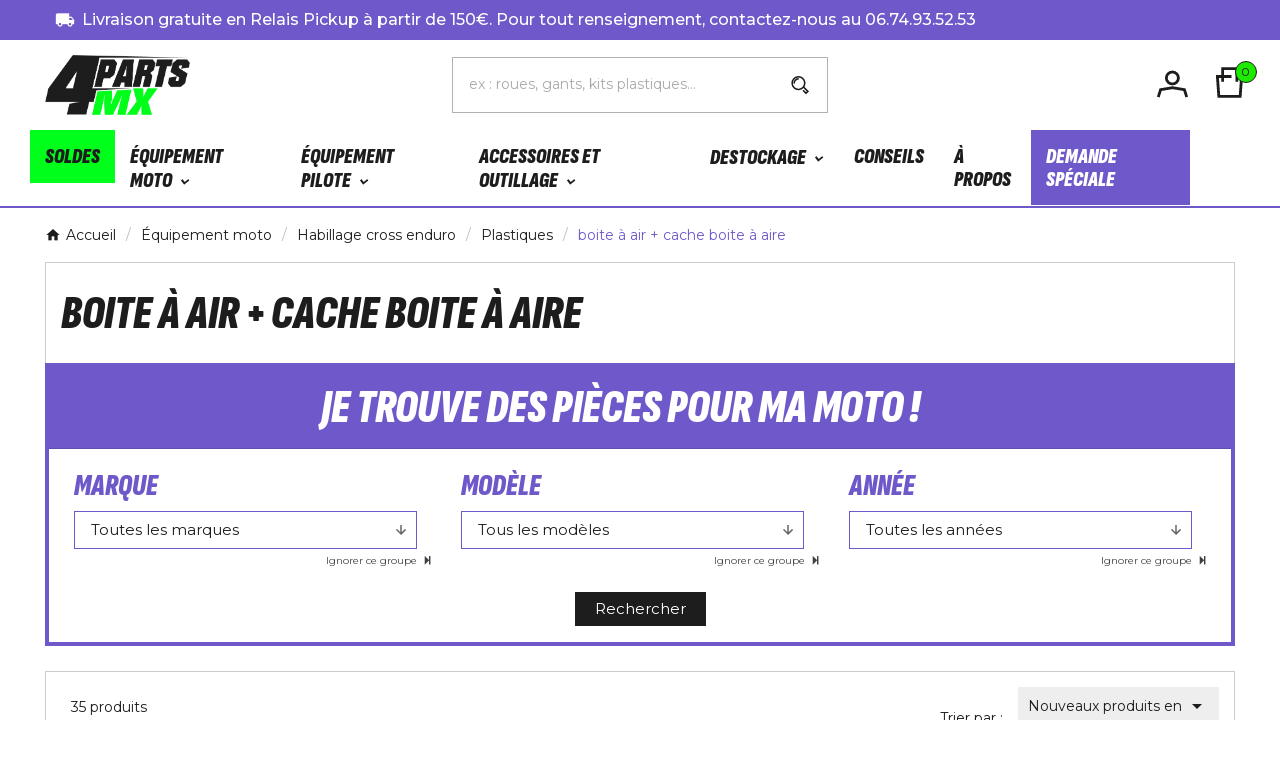

--- FILE ---
content_type: image/svg+xml
request_url: https://www.4mx-parts.fr/themes/child_v1_ninjasport_141/assets/img/mediapilote/arrow_down.svg
body_size: 171
content:
<svg xmlns="http://www.w3.org/2000/svg" width="10" height="10" viewBox="0 0 10 10" fill="none">
  <path d="M5 10L0 5L1.06 3.94L4.19 7.06L4.19 0L5.81 0L5.81 7.06L8.94 3.94L10 5L5 10Z" fill="#666"/>
</svg>

--- FILE ---
content_type: text/javascript
request_url: https://eu1-config.doofinder.com/2.x/fcb9f65a-b325-488a-8e24-c084ca68f029.js
body_size: 954
content:
(function (l, a, y, e, r, s, _) {
  l['DoofinderAppsObject'] = r; l[r] = l[r] || function () { (l[r].q = l[r].q || []).push(arguments) };
  s = a.createElement(y); s.async = 1; s.src = e; _ = a.getElementsByTagName(y)[0]; _.parentNode.insertBefore(s, _)
})(window, document, 'script', 'https://cdn.doofinder.com/apps/loader/2.x/loader.min.js', 'doofinderApp');

doofinderApp("config", "store", "fcb9f65a-b325-488a-8e24-c084ca68f029")
doofinderApp("config", "zone", "eu1")

doofinderApp("config", "settings",
[{"vsn":"1.0","apps":[{"name":"layer","type":"search","options":{"trigger":"input[name='s'], #search_query_top, input[name='search_query'], #search_query, #tvcms-mobile-view-header > div.tvcmsmobile-header-search-logo-wrapper","zone":"eu1-b","url_hash":true},"overrides":{"autoload":{"desktop":null,"mobile":null},"layout":"Fullscreen","custom_css":{"desktop":[""],"mobile":[""]},"custom_properties":{"desktop":["--df-accent-primary: #6F58C9;\n--df-accent-primary-hover: #5E45C3;\n--df-accent-primary-active: #533AB4;\n--df-card-flag-discount-background: #6F58C9;"],"mobile":["--df-accent-primary: #6F58C9;\n--df-accent-primary-hover: #5E45C3;\n--df-accent-primary-active: #533AB4;\n--df-card-flag-discount-background: #6F58C9;"]},"search_query_retention":false}}],"settings":{"defaults":{"currency":"EUR","language":"fr","hashid":"bc61a9d009993a46b81488acf1c41d21"},"account_code":"c86ec46a78e82088983300961eaf34","search_engines":{"fr":{"EUR":"bc61a9d009993a46b81488acf1c41d21"}},"checkout_css_selector":".card.cart-container","checkout_summary_urls":[{"value":"/panier?action=show","match_type":"contains"}],"checkout_confirmation_urls":[{"value":"/confirmacion-pedido","match_type":"contains"},{"value":"/confirmacao-encomenda","match_type":"contains"},{"value":"/conferma-ordine","match_type":"contains"},{"value":"/bestellbestatigung","match_type":"contains"},{"value":"/confirmation-commande","match_type":"contains"},{"value":"/order-confirmation","match_type":"contains"},{"value":"controller=order-confirmation","match_type":"contains"}],"sales_api_integration":false,"require_cookies_consent":false,"page_type_mappings":[{"id":319674,"type":"category_pages","match_conditions":[]},{"id":319675,"type":"home","match_conditions":[]},{"id":319676,"type":"product_pages","match_conditions":[]},{"id":319677,"type":"shopping_cart","match_conditions":[]}],"register_visits":true,"register_checkouts":true,"ga4_integration":false,"integrations_list":[],"platform_integration_type":"prestashop","user_history_enabled":false}}])